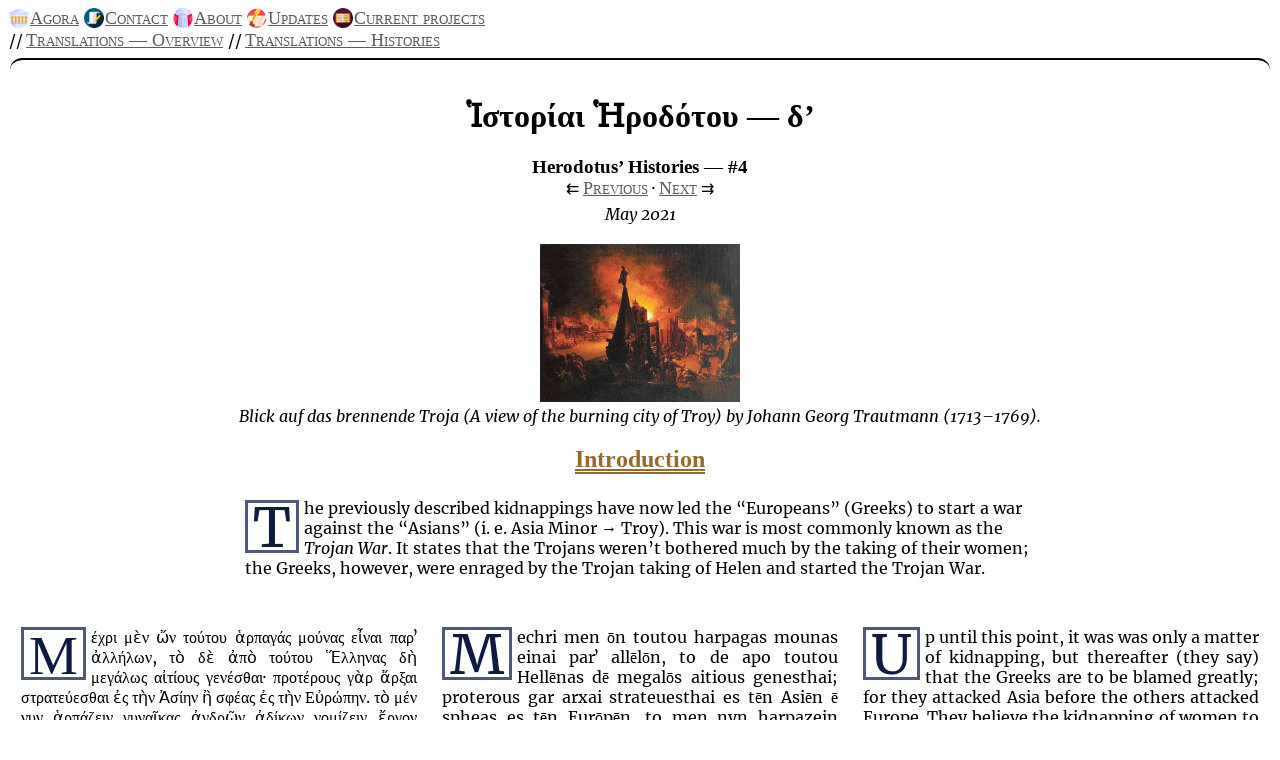

--- FILE ---
content_type: text/html; charset=UTF-8
request_url: https://ancient-greek.net/translations/histories1/chapters/1-10/chapter4.php
body_size: 8244
content:
<!DOCTYPE html>
<html>

<head>
<meta name="viewport" content="width=device-width, initial-scale=1">
<meta charset="utf-8">
<meta name="description" content="A modern and illustrated translation of Herodotus’ Histories">
<link rel="preload" as="style" href="/CSS/styles.css">
  <link rel="stylesheet" href="/CSS/styles.css">
  
<title>Herodotus’ Histories Translation — Chapter 4</title>

<ul class="header">
  <li class="header"><a href="/index.php">Agora</a></li>
  <li class="header"><a href="/contact.php">Contact</a></li>
  <li class="header"><a href="/about.php">About</a></li>
  <li class="header"><a href="/updates/updates.php">Updates</a></li>
  <li class="header"><a href="/projects.php">Current projects</a></li>
  <br>
  <li class="header"><a href="/translations/index.php">Translations — Overview</a> </li>
  <li class="header"><a href="/translations/histories1/index.php">Translations — Histories</a></li>
</ul>
<fieldset class="separator-styled radius"></fieldset>

</head>
<body>

<div align="center">
  <h1>Ἱστορίαι Ἡροδότου — δ’</h1>
  <h3 style="margin-bottom: 0px;">Herodotus’ Histories — #4</h3>

  <ul class="menu">
    <li class="menu"><a href="chapter3.php">Previous</a></li>
    <li class="menu"><a href="chapter5.php">Next</a></li>
  </ul>

  <i>May 2021</i>
  <br><br>
  <img src="/media/imgs/herodotus/DasBrennendeTroja.webp", width="200", height="200" onerror="this.onerror=null; this.src='/media/imgs/herodotus/DasBrennendeTroja.jpg'" alt="" width="200" height="200">
  <br>
  <i>Blick auf das brennende Troja (A view of the burning city of Troy) by Johann Georg Trautmann (1713–1769).</i>
  <br>
</div>

<div class="row">
  <div>
    <h2 style="text-align: center;">Introduction</h2>
    <p class="blocktext">The previously described kidnappings have now led the <q>Europeans</q> (Greeks) to start a war against the <q>Asians</q> (i. e. Asia Minor → Troy). This war is most commonly known as the <i>Trojan War</i>. It states that the Trojans weren’t bothered much by the taking of their women; the Greeks, however, were enraged by the Trojan taking of Helen and started the Trojan War.</p>
  </div>
</div>

<div class="row">
  <div class="column">
    <div class="article">
        <p>Μέχρι μὲν ὤν τούτου ἁρπαγάς μούνας εἶναι παρʼ ἀλλήλων, τὸ δὲ ἀπὸ τούτου Ἕλληνας δὴ μεγάλως αἰτίους γενέσθαι· προτέρους γὰρ ἄρξαι στρατεύεσθαι ἐς τὴν Ἀσίην ἢ σφέας ἐς τὴν Εὐρώπην. τὸ μέν νυν ἁρπάζειν γυναῖκας ἀνδρῶν ἀδίκων νομίζειν ἔργον εἶναι, τὸ δὲ ἁρπασθεισέων σπουδήν ποιήσασθαι τιμωρέειν ἀνοήτων, τὸ δὲ μηδεμίαν ὤρην ἔχειν ἁρπασθεισέων σωφρόνων· δῆλα γὰρ δὴ ὅτι, εἰ μὴ αὐταὶ ἐβούλοντο, οὐκ ἂν ἡρπάζοντο. σφέας μὲν δὴ τοὺς ἐκ τῆς Ἀσίης λέγουσι Πέρσαι ἁρπαζομενέων τῶν γυναικῶν λόγον οὐδένα ποιήσασθαι, Ἕλληνας δὲ Λακεδαιμονίης εἵνεκεν γυναικὸς στόλον μέγαν συναγεῖραι καὶ ἔπειτα ἐλθόντας ἐς τὴν Ἀσίην τὴν Πριάμου δύναμιν κατελεῖν. ἀπὸ τούτου αἰεὶ ἡγήσασθαι τὸ Ἑλληνικὸν σφίσι εἶναι πολέμιον. τὴν γὰρ Ἀσίην καὶ τὰ ἐνοικέοντα ἔθνεα βάρβαρα οἰκηιεῦνται οἱ Πέρσαι, τὴν δὲ Εὐρώπην καὶ τὸ Ἑλληνικόν ἥγηνται κεχωρίσθαι.</p>
  	</div>
  </div>

  <div class="column">
    <div class="article">
      <p>Mechri men ōn toutou harpagas mounas einai parʼ allēlōn, to de apo toutou Hellēnas dē megalōs aitious genesthai; proterous gar arxai strateuesthai es tēn Asiēn ē spheas es tēn Eurōpēn. to men nyn harpazein gynaikas andrōn adikōn nomizein ergon einai, to de harpastheiseōn spoudēn poiēsasthai timōreein anoētōn, to de mēdemian ōrēn echein harpastheiseōn sōphronōn; dēla gar dē hoti, ei mē autai eboulonto, ouk an hērpazonto. spheas men dē tous ek tēs Asiēs legousi Persai harpazomeneōn tōn gynaikōn logon oudena poiēsasthai, Hellēnas de Lakedaimoniēs heineken gynaikos stolon megan synageirai kai epeita elthontas es tēn Asiēn tēn Priamou dynamin katelein. apo toutou aiei hēgēsasthai to Hellēnikon sphisi einai polemion. tēn gar Asiēn kai ta enoikeonta ethnea barbara oikēieuntai hoi Persai, tēn de Eurōpēn kai to Hellēnikon hēgēntai kechōristhai.</p>
      </div>
  </div>

  <div class="column">
    <div class="article">
      <p>Up until this point, it was was only a matter of kidnapping, but thereafter (they say) that the Greeks are to be blamed greatly; for they attacked Asia before the others attacked Europe. They believe the kidnapping of women to be a work of unjust men and wanting to swiftly and earnestly avenge the kidnapped an act of a fool; to have no concern (to not care) for the kidnapped is the act of a wise man. For it is clear that, if they did not want to be kidnapped, they would not have been. The Asians — as the Persian account goes — took no account of the kidnapping of their women; but the Greeks for the sake of the Spartan woman (Helen) assembled a great army and marched into Asia to destroy Priam’s realm. After this, the Persians — amongst themselves — believed the Greek to be war-like and aggressive. They, thus, claimed Asia and the barbarian peoples that inhabit it as their own and considered the Europeans and Greeks seperate.</p>
    </div>
  </div>

</div>
</body>

<footer>
<footer>
  <fieldset class="separator-styled footer"></fieldset>
  <div class="row">
    <div class="column-4">
      Made by Marvin J. You can also find me on: <br>
      <a href="https://marvinjohanning.de">marvinjohanning.de</a>
      <br>
      <a href="https://beakandlens.com">beakandlens.com</a>
    </div>

    <div class="column-4">
      Other links:<br>
      <a href="/impressum.html">Impressum</a>
      <br>
      <a href="/privacy/privacy-policy.php">Privacy Policy</a>
    </div>

    <div class="column-4">
      <a href="https://hotlinewebring.club/ancient-greek/previous" style="font-size: 11px;">Previous</a>
<span style="font-size: 11px;"> // << </span>
<a href="https://hotlinewebring.club/" style="font-size: 11px;">Hotline Webring</a>
<span style="font-size: 11px;"> >> //</span>
<a href="https://hotlinewebring.club/ancient-greek/next" style="font-size: 11px;">Next</a>      <br>
      <a href="http://geekring.net/site/146/previous" style="font-size: 11px;">Previous</a>
<span style="font-size: 11px;"> // << </span>
<a href="http://geekring.net/" style="font-size: 11px;">Geekring</a>
<span style="font-size: 11px;"> >> //</span>
<a href="http://geekring.net/site/146/next" style="font-size: 11px;">Next</a>      <br>
      <a href="https://webring.dinhe.net/prev/https://ancient-greek.net" style="font-size: 11px;">Previous</a>
<span style="font-size: 11px;"> // << </span>
<a href="https://webring.dinhe.net" style="font-size: 11px;">Retronauts Webring</a>
<span style="font-size: 11px;"> >> //</span>
<a href="https://webring.dinhe.net/next/https://ancient-greek.net" style="font-size: 11px;">Next</a>      <script src="/webrings/yesterweb.js"></script>
<webring-css site="https://ancient-greek.net/"></webring-css>
<style>:root {
  --link-weight:strong;
  --mylinkcolor:var(--colour4);
  --linksize:11px;
  --link-decoration:underline;
  --link-family:Merriweather;
}
</style>    </div>

    <div class="column-4">
      This work is licensed under <a rel="license" href="http://creativecommons.org/licenses/by-sa/4.0/">CC BY-SA 4.0</a> unless otherwise stated.
      <br />
      Icons made by <a href="https://www.freepik.com" title="Freepik">Freepik</a> from <a href="https://www.flaticon.com/" title="Flaticon">www.flaticon.com</a>
    </div>
  </div>
</footer></html>


--- FILE ---
content_type: text/css
request_url: https://ancient-greek.net/CSS/styles.css
body_size: 15714
content:
/* Colour meanings
--colour1 -> menu links
--colour2 -> headings
--colour3 -> border drop caps
--colour4 -> links
--colour5 -> drop caps 
*/

/* Colour variables autumn
:root {
  --colour1: #454140;
  --colour2: #bd5734;
  --colour3: #a79e84;
  --colour4: #7a3b2e;
} */

/* Colour testing
:root {
} */

/* Colour variables dark */
:root {
  --colour1: #0e1a40; 
  --colour2: #946b2d; 
  --colour3: #4e587b; 
  --colour4: #5d5d5d;
  --colour5: #0e1a40; 
}

/* Colour varibles summer
:root {
  --colour1: #A0204C; 
  --colour2: #23103A;
  --colour3: #23103A;
  --colour4: #543864;
} */


/* Dark mode */
@media (prefers-color-scheme: dark) {
  :root {
    --colour1: #c56000;
    --colour2: #ffcc80;
    --colour3: #ffcc80;
    --colour4: #ffc046;
    --colour5: #c56000;

    background: #242424;
    color: #F5F5F5;
  }
  
  body {
    background-color: #242424;
    color: #F5F5F5; 
  }

  blockquote {
    background: #000000;
  }
  .separator::before,
  .separator::after {
    border-bottom: 1px solid white;
  }
  .separator-styled {
      border-color: solid white;
  }
  .separator-styled legend {
    color: white;
  }
}

/* Light mode */
@media (prefers-color-scheme: light) {
  body {
    background-color: white;
  }

  blockquote {
    background: #f9f9f9;
  }
  .separator::before,
  .separator::after {
    border-bottom: 1px solid #000;
  }
  .separator-styled {
      border-color: #000;
  }
  .separator-styled legend {
    color: #000;
  }
}

/* merriweather-regular - latin */
@font-face {
  font-family: 'Merriweather';
  font-style: normal;
  font-weight: 400;
  src: url('fonts/merriweather-v21-latin-regular.eot'); /* IE9 Compat Modes */
  src: local('Merriweather Regular'), local('Merriweather-Regular'),
       url('fonts/merriweather-v21-latin-regular.eot?#iefix') format('embedded-opentype'), /* IE6-IE8 */
       url('fonts/merriweather-v21-latin-regular.woff2') format('woff2'), /* Super Modern Browsers */
       url('fonts/merriweather-v21-latin-regular.woff') format('woff'), /* Modern Browsers */
       url('fonts/merriweather-v21-latin-regular.ttf') format('truetype'), /* Safari, Android, iOS */
       url('fonts/merriweather-v21-latin-regular.svg#Merriweather') format('svg'); /* Legacy iOS */
  font-display: swap;
}

/* merriweather-italic - latin */
@font-face {
  font-family: 'Merriweather';
  font-style: italic;
  font-weight: 400;
  src: url('fonts/merriweather-v21-latin-italic.eot'); /* IE9 Compat Modes */
  src: local('Merriweather Italic'), local('Merriweather-Italic'),
       url('fonts/merriweather-v21-latin-italic.eot?#iefix') format('embedded-opentype'), /* IE6-IE8 */
       url('fonts/merriweather-v21-latin-italic.woff2') format('woff2'), /* Super Modern Browsers */
       url('fonts/merriweather-v21-latin-italic.woff') format('woff'), /* Modern Browsers */
       url('fonts/merriweather-v21-latin-italic.ttf') format('truetype'), /* Safari, Android, iOS */
       url('fonts/merriweather-v21-latin-italic.svg#Merriweather') format('svg'); /* Legacy iOS */
  font-display: swap;
}

/* merriweather-sans-regular - latin */
@font-face {
  font-family: 'Merriweather Sans';
  font-style: normal;
  font-weight: 400;
  src: url('fonts/merriweather-sans-v13-latin-regular.eot'); /* IE9 Compat Modes */
  src: local(''),
       url('fonts/merriweather-sans-v13-latin-regular.eot?#iefix') format('embedded-opentype'), /* IE6-IE8 */
       url('fonts/merriweather-sans-v13-latin-regular.woff2') format('woff2'), /* Super Modern Browsers */
       url('fonts/merriweather-sans-v13-latin-regular.woff') format('woff'), /* Modern Browsers */
       url('fonts/merriweather-sans-v13-latin-regular.ttf') format('truetype'), /* Safari, Android, iOS */
       url('fonts/merriweather-sans-v13-latin-regular.svg#MerriweatherSans') format('svg'); /* Legacy iOS */
  font-display: swap;
}

/* merriweather-sans-italic - latin */
@font-face {
  font-family: 'Merriweather Sans';
  font-style: italic;
  font-weight: 400;
  src: url('fonts/merriweather-sans-v13-latin-italic.eot'); /* IE9 Compat Modes */
  src: local(''),
       url('fonts/merriweather-sans-v13-latin-italic.eot?#iefix') format('embedded-opentype'), /* IE6-IE8 */
       url('fonts/merriweather-sans-v13-latin-italic.woff2') format('woff2'), /* Super Modern Browsers */
       url('fonts/merriweather-sans-v13-latin-italic.woff') format('woff'), /* Modern Browsers */
       url('fonts/merriweather-sans-v13-latin-italic.ttf') format('truetype'), /* Safari, Android, iOS */
       url('fonts/merriweather-sans-v13-latin-italic.svg#MerriweatherSans') format('svg'); /* Legacy iOS */
  font-display: swap;
}

/* grenze-gotisch-700 - latin-ext_latin */
@font-face {
  font-family: 'Grenze Gotisch';
  font-style: normal;
  font-weight: 700;
  src: local(''),
       url('fonts/grenze-gotisch-v1-latin-ext_latin-700.woff2') format('woff2'), /* Chrome 26+, Opera 23+, Firefox 39+ */
       url('fonts/grenze-gotisch-v1-latin-ext_latin-700.woff') format('woff'); /* Chrome 6+, Firefox 3.6+, IE 9+, Safari 5.1+ */
  font-display: swap;
}

/* vollkorn-regular - greek */
@font-face {
  font-family: 'Vollkorn';
  font-style: normal;
  font-weight: 400;
  font-display: swap;
  src: url('/CSS/fonts/vollkorn-v13-greek-regular.eot'); /* IE9 Compat Modes */
  src: local(''),
       url('/CSS/fonts/vollkorn-v13-greek-regular.eot?#iefix') format('embedded-opentype'), /* IE6-IE8 */
       url('/CSS/fonts/vollkorn-v13-greek-regular.woff2') format('woff2'), /* Super Modern Browsers */
       url('/CSS/fonts/vollkorn-v13-greek-regular.woff') format('woff'), /* Modern Browsers */
       url('/CSS/fonts/vollkorn-v13-greek-regular.ttf') format('truetype'), /* Safari, Android, iOS */
       url('/CSS/fonts/vollkorn-v13-greek-regular.svg#Vollkorn') format('svg'); /* Legacy iOS */
}

/* vollkorn-italic - greek */
@font-face {
  font-family: 'Vollkorn';
  font-style: italic;
  font-weight: 400;
  font-display: swap;
  src: url('/CSS/fonts/vollkorn-v13-greek-italic.eot'); /* IE9 Compat Modes */
  src: local(''),
       url('/CSS/fonts/vollkorn-v13-greek-italic.eot?#iefix') format('embedded-opentype'), /* IE6-IE8 */
       url('/CSS/fonts/vollkorn-v13-greek-italic.woff2') format('woff2'), /* Super Modern Browsers */
       url('/CSS/fonts/vollkorn-v13-greek-italic.woff') format('woff'), /* Modern Browsers */
       url('/CSS/fonts/vollkorn-v13-greek-italic.ttf') format('truetype'), /* Safari, Android, iOS */
       url('/CSS/fonts/vollkorn-v13-greek-italic.svg#Vollkorn') format('svg'); /* Legacy iOS */
}

a {
  color: var(--colour4);
  text-decoration: underline;
  font-variant: small-caps;
  font-family: serif;
  font-size: 18px;
}

a.denied {
  color: var(--colour1);
  text-decoration: line-through;
  font-family: serif;
  font-variant: small-caps;
  cursor: not-allowed;
  font-size: 20px;
}

a.menu {
  color: var(--colour1);
  font-family: serif;
  font-variant: small-caps;
  font-size: 20px;
}

a.menu a.list {
  font-size: 18px;
}

a.menu i {
  font-family: serif;
}

a:hover {
  text-decoration: none;
}

h2 {
  color: var(--colour2);
  text-decoration: underline;
  text-decoration-style: double;
}


span.fraktur {
  font-family: Grenze Gotisch;
}

ul {
  list-style-type: circle;
}

ul.square {
  list-style-type: square;
}

ul.no_indent {
  padding: 0;
  list-style-type: circle;
}

ul.menu {
  list-style-type: none;
  margin: 0;
  margin-bottom: 5px;
  padding: 0;
}

li.menu {
  display: inline;
}

.menu li:first-of-type::before {
  content: "⇇ ";
}

.menu li:first-of-type::after {
  content: " · ";
}

.menu li:last-of-type::after {
  content: " ⇉";
}

ul.header {
  list-style-type: none;
  margin: 0;
  padding: 0;
}

li.header {
  display: inline;
}

.header li:before {
  content: "// ";
  position: relative;
  right: -1px;
}

h3.new::after {
  background: url(/media/icons/new.png) right center no-repeat;
  vertical-align: middle;
  background-size: 20px auto;
  padding-left: 25px;
  content: "";
  padding-top: 5px;
}

.header li:first-of-type:before {
  background: url(/media/icons/parthenon-3.png) right center no-repeat;
  vertical-align: middle;
  background-size: 20px auto;
  padding-left: 20px;
  padding-top: 5px;
  margin-right: 2px;
  content: "";
}

.header li:nth-of-type(2):before {
  background: url(/media/icons/letter.png) right center no-repeat;
  vertical-align: middle;
  background-size: 20px auto;
  padding-left: 20px;
  padding-top: 5px;
  margin-right: 2px;
  content: "";
}

.header li:nth-of-type(3):before {
  background: url(/media/icons/pillar.png) right center no-repeat;
  vertical-align: middle;
  background-size: 20px auto;
  padding-left: 20px;
  padding-top: 5px;
  margin-right: 2px;
  content: "";
}

.header li:nth-of-type(4):before {
  background: url(/media/icons/greek.png) right center no-repeat;
  vertical-align: middle;
  background-size: 20px auto;
  padding-left: 20px;
  padding-top: 5px;
  margin-right: 2px;
  content: "";
}

.header li:nth-of-type(5):before {
  background: url(/media/icons/book.png) right center no-repeat;
  vertical-align: middle;
  background-size: 20px auto;
  padding-left: 20px;
  padding-top: 5px;
  margin-right: 2px;
  content: "";
}

.split {
  height: 100%;
  width: 50%;
  position: absolute;
  z-index: 1;
  top: 0;
  overflow-x: hidden;
  padding-top: 20px;
}

td.head {
	text-align: center;
	color: #001433;
	font-weight: bold;
	font-style: italic;
	font-size: 130%;
}

b.kapit {
  font-weight: normal;
  font-variant: small-caps;
}

img {
  max-width: 100%;
  height: auto;
  width: auto\9; /* ie8 */
}

img.thumbnail {
  width: 200px;
  height: 130px;
}

.tab {
  margin-left: 40px;
}

* {
  font-family: Merriweather, Merriweather Sans; 
  box-sizing: border-box;
  /* cursor: url('/media/icons/quill.png'), auto; */
}

h1, h2, h3, h4, h5, h6 {
  font-family: serif;
}

.column {
  text-align: justify;
  float: left;
  width: 33.33%;
  padding: 10px;
}

.column-center {
  text-align: justify;
  justify-items: center;
  align-items: center;
  width: 100%;
  padding: 10px;
  display: flex;
  flex-direction: column;
}

.chapter {
  text-align: justify;
  float: left;
  width: 50%;
  padding: 10px;
}

.column-2 {
  text-align: justify;
  float: left;
  width: 50%;
  padding: 10px;
}

.column-4 {
  text-align: center;
  float: left;
  width: 25%;
  padding: 10px;
  font-size: 13px;
}

.column-4 a {
  font-size: 13px;
}

p.blocktext {
  margin-left: auto;
  margin-right: auto;
  text-align: justify-all;
  max-width: 800px;
  padding: 5px;
}

.row:after {
  content: "";
  display: table;
  clear: both;
}

p.indent {
  text-indent: 20px;
  margin-top: -20px;
}

.article p {
  margin-left: auto;
  margin-right: auto;
  text-align: justify-all;
  max-width: 800px;
  padding: 2.5px;
}

.article figure {
  width: 45%;
  text-align: center;
  font-style: italic;
  font-size: smaller;
  text-indent: 0;
  border: solid var(--colour3);
  margin: 1em;
  padding: 0.3em;
}

.article figure:nth-child(odd) {
  float: right;
}

.article figure:nth-child(even) {
  float: left;
}

.article p:first-of-type::first-letter, p.blocktext:first-of-type::first-letter {
  float: left;
  line-height: 35px;
  font-size: 55px;
  font-family: Merriweather;
  color: var(--colour5);
  border: solid var(--colour3);
  padding-top: 7px;
  padding-bottom: 5px;
  padding-right: 5px;
  padding-left: 5px;
  margin-right: 5px;
  margin-bottom: -5px;
}

@media only screen and (max-width: 768px) {
  [class*="column"] {
    width: 100%;
  }
  [class*="chapter"] {
    padding: 0px;
  }
  @media (prefers-color-scheme: dark) {
    .column-4 {
      border-bottom: 2px dotted white;
    }
  }
  @media (prefers-color-scheme: light) {
    .column-4 {
      border-bottom: 2px dotted black;
    }
  }
}

@media only screen and (max-width: 600px) {
  .article figure {
    width: 100%;
    border: none;
    padding-bottom: 15px;
    display: inline-block;
    margin: 0px;
  }

  .article figure:nth-child(odd) {
    float: center;
  }

  .article figure:nth-child(even) {
    float: center;
  }
}

@media screen and (-webkit-min-device-pixel-ratio:0) {
   p.blocktext:first-of-type::first-letter {
     margin-top: 0.05em;
   }
}

div.article {
  text-align: justify;
  max-width: 800px;
  margin-left: auto;
  margin-right: auto;
}

div.footnote {
  text-align: justify;
  max-width: 800px;
  margin-left: auto;
  margin-right: auto;
}

div.footnote a:last-of-type::after {
  content: " ↩";
}

a.footnote {
  font-size: 0.9em;
  vertical-align: super;
}

.article p.blocktext + p.blocktext { /* Maybe nth-of-type(2+n) ? */
  text-indent: 20px;
  margin-top: -20px;
}

.article p + p {
  text-indent: 20px;
  margin-top: -20px;
}

.article img + p {
  text-indent: 20px;
  margin-top: -20px;
}

.article figure + p {
  text-indent: 20px;
  margin-top: -20px;
}

q {
  quotes: "“" "”" "‘" "’";
  font-family: Merriweather;
}

q::before {
    content: open-quote;
}

q::after {
    content: close-quote;
}

.article table {
  margin-left: auto;
  margin-right: auto;
}

.footnote h2 {
  text-align: center;
}

.article h2, .article h3, .article h4 {
  text-align: center;
}

blockquote {
  border-left: 10px solid #ccc;
  margin: 1.5em 10px;
  padding: 0.5em 10px;
  quotes: "\201C""\201D""\2018""\2019";
}

/* CSS Gallery */
div.gallery {
  border: 1px solid var(--colour1);
	margin-bottom: 20px;
}

div.gallery:hover {
  border: 1px solid var(--colour3);
}

div.gallery img {
  width: 100%;
  height: auto;
}

div.desc {
  padding: 15px;
  text-align: center;
}

* {
  box-sizing: border-box;
}

.responsive {
  padding: 0 6px;
  float: left;
  width: 24.9%;
}

.responsive_2 {
	padding: 0 6px;
	float: left;
	width: 49.9%;
}

@media only screen and (max-width: 500px) {
  .responsive {
    width: 49.999%;
    margin: 6px 0;
  }
}

.clearfix:after {
  content: "";
  display: table;
  clear: both;
}

div.heading-greek {
  text-align: center;
}

.heading-greek h1:nth-of-type(1), .heading-greek h3:nth-of-type(1) {
  margin-bottom: 0px;
}

.heading-greek i:nth-of-type(1) {
  content: "";
  display: block;
  margin-bottom: 20px;
}

.heading-greek i:nth-of-type(2) {
  content: "";
  display: block;
  margin-bottom: 20px;
  margin-top: 0px;
}

.separator {
  display: flex;
  align-items: center;
  text-align: center;
}

.separator::before,
.separator::after {
  content: '';
  flex: 1;
}

.separator:not(:empty)::before {
  margin-right: .25em;
}

.separator:not(:empty)::after {
  margin-left: .25em;
}

.greek-font {
  font-family: "Vollkorn";
}

.separator-styled img {
  padding-bottom: 0px;
}

.separator img {
  padding-bottom: 5px;
}

img.no {
  padding-bottom: 0px;
}

[class*="separator"] img {
  width: 18px;
}

[class*="separator"] img:nth-of-type(1) {
  padding-right: 2px;
}

[class*="separator"] img:nth-of-type(2) {
  padding-left: 2px;
}

[class*="separator"] {
  font-family: "Vollkorn";
}

.separator-styled {
  border-left: none;
  border-right: none;
  text-align: center;
  margin-top: 7px;
}

.separator-styled.double {
  border-style: double;
  border-top-width: 6px;
  border-right-width: 0px;
  border-bottom-width: 0px;
  border-left-width: 0px;
}

.separator-styled legend {
  padding-inline-start: 8px;
  padding-inline-end: 8px;
  background: transparent;
  font-weight: normal;
  margin-left: auto;
  margin-right: auto;
  font-family: "Vollkorn";
}

.separator-styled.radius {
  border-bottom: none;
  border-radius: 12px;
  border-bottom-left-radius: 0;
  border-bottom-right-radius: 0;
}

.separator-styled.test {
  border-top: none;
  border-radius: 12px;
  border-top-left-radius: 0;
  border-top-right-radius: 0;
}

.separator-styled.footer {
  border-top: none;
  border-radius: 12px;
  border-top-left-radius: 0;
  border-top-right-radius: 0;
}

--- FILE ---
content_type: text/css
request_url: https://ancient-greek.net/CSS/yesterweb.css
body_size: 1660
content:
:root {
  --mybg:url('https://sadgrl.online/images/bgs/tile/gridnew.gif');
  --myborder:3px double limegreen;
  --mycolor:#fff;
  --mylinkcolor:limegreen;
  --mytitle:#fff;
  --fontfamily:'Monster';
  --bgcolor:#000;
  --mywidth:150px;
  --borderradius:0px;
  --titlesize:15px;
  --textsize:12px;
  --textfamily:'Arial';
  --padding:1rem;
  --h1margin:5px;
  --textmargin:10px;
  --lineheight:1em;
  --link-weight:bold;
  --linksize:11px;
  --link-decoration:none;
  --link-family:sans-serif;
}

@font-face {
  font-family: Monster;
  src: url(https://yesterwebring.neocities.org/fonts/MonsterFriendFore.woff);
}
@font-face {
  font-family: Minecraftia;
  src: url(https://yesterwebring.neocities.org/fonts/Minecraftia-Regular.woff);
}
@font-face {
  font-family: Bitmap;
  src: url(https://sadgrl.online/fonts/ADD.TTF);
}
@font-face {
  font-family: fivepx;
  src: url(https://sadgrl.online/fonts/5x5.ttf);
}
.test {
  font-family:'Monster' !important;
  color:blue !important;
}
.webring {
  background-image:var(--mybg);
  background-color:var(--bgcolor);
  border:var(--myborder);
  padding:var(--padding); 
  color:var(--mycolor);
  text-align: center;
  width:var(--mywidth);
  height:var(--myheight);
  border-radius:var(--borderradius);
  line-height:var(--lineheight);
}
#copy h1 {
  font-family:var(--fontfamily);
  font-size:var(--titlesize);
  line-height:20px;
  letter-spacing:2px;
  color:var(--mytitle);
  margin:var(--h1margin);
}
#copy {
font-family:var(--textfamily);
font-size:var(--textsize);
line-height:1em;
}
#copy a {
color:var(--mylinkcolor);
text-decoration:none;
}
#copy p {
margin:var(--textmargin);
}
.icon {
  font-size: 100px;
}

--- FILE ---
content_type: application/javascript
request_url: https://ancient-greek.net/webrings/yesterweb.js
body_size: 3110
content:
const DATA_FOR_WEBRING = `https://miau.sadgrl.online/yesterweb-ring/webring.json`;

const yesterwebTemplate = document.createElement("template");
yesterwebTemplate.innerHTML = `
<style>
.webring {
  font-weight:var(--link-weight);
  color:var(--mylinkcolor);
  font-size:var(--linksize);
  text-decoration:(--link-decoration);
  font-family:var(--link-family);
  color:var(--text-color);
  padding-top: 0.3em;
}
#copy a {
font-weight:var(--link-weight);
color:var(--mylinkcolor);
font-size:var(--linksize);
text-decoration:var(--link-decoration);
font-family:var(--link-family);
}
#copy {
color:var(--text-color);
}
</style>
<div class="webring">
  <div class="icon"></div>
  <div id="copy">

  </div>
  <div class="icon"></div>
</div>`;

class WebRing extends HTMLElement {
  connectedCallback() {
    this.attachShadow({ mode: "open" });
    this.shadowRoot.appendChild(yesterwebTemplate.content.cloneNode(true));

    // e.g. https://css-tricks.com
    const thisSite = this.getAttribute("site"); 
    
    fetch(DATA_FOR_WEBRING)
      .then((response) => response.json())
      .then((sites) => {
        // Find the current site in the data
        const matchedSiteIndex = sites.findIndex(
          (site) => site.url === thisSite
        );
        
        const matchedSite = sites[matchedSiteIndex];

        let prevSiteIndex = matchedSiteIndex - 1;
        if (prevSiteIndex === -1) prevSiteIndex = sites.length - 1;

        let nextSiteIndex = matchedSiteIndex + 1;
        if (nextSiteIndex > sites.length - 1) nextSiteIndex = 0;
        
        //console.log("sites[0].url is " + sites[0].url);
        //console.log("matchedSite.url is " + matchedSite.url);
        //console.log("matchedSite.name is " + matchedSite.name);
        //console.log(sites[0].url);

        const randomSiteIndex = this.getRandomInt(0, sites.length - 1);

        const cp = `
            <a href="${sites[randomSiteIndex].url}">???</a> //
            <a href="${sites[prevSiteIndex].url}">&lt;&lt;</a>
            <a href="https://yesterweb.neocities.org/webring/">Yesterweb</a>
            <a href="${sites[nextSiteIndex].url}">&gt;&gt;</a> //
            <a href="https://yesterwebring.neocities.org/members.html">...</a>
        `;

        this.shadowRoot
          .querySelector("#copy")
          .insertAdjacentHTML("afterbegin", cp);
      });
  }

  getRandomInt(min, max) {
    min = Math.ceil(min);
    max = Math.floor(max);
    return Math.floor(Math.random() * (max - min + 1)) + min;
  }
}

window.customElements.define("webring-css", WebRing);

        // Get HTML head element 
        var head = document.getElementsByTagName('HEAD')[0];  
  
        // Create new link Element 
        var link = document.createElement('link'); 
  
        // set the attributes for link element  
        link.rel = 'stylesheet';  
      
        link.type = 'text/css'; 
      
        link.href = '/CSS/yesterweb.css';  
  
        // Append link element to HTML head 
        head.appendChild(link);  